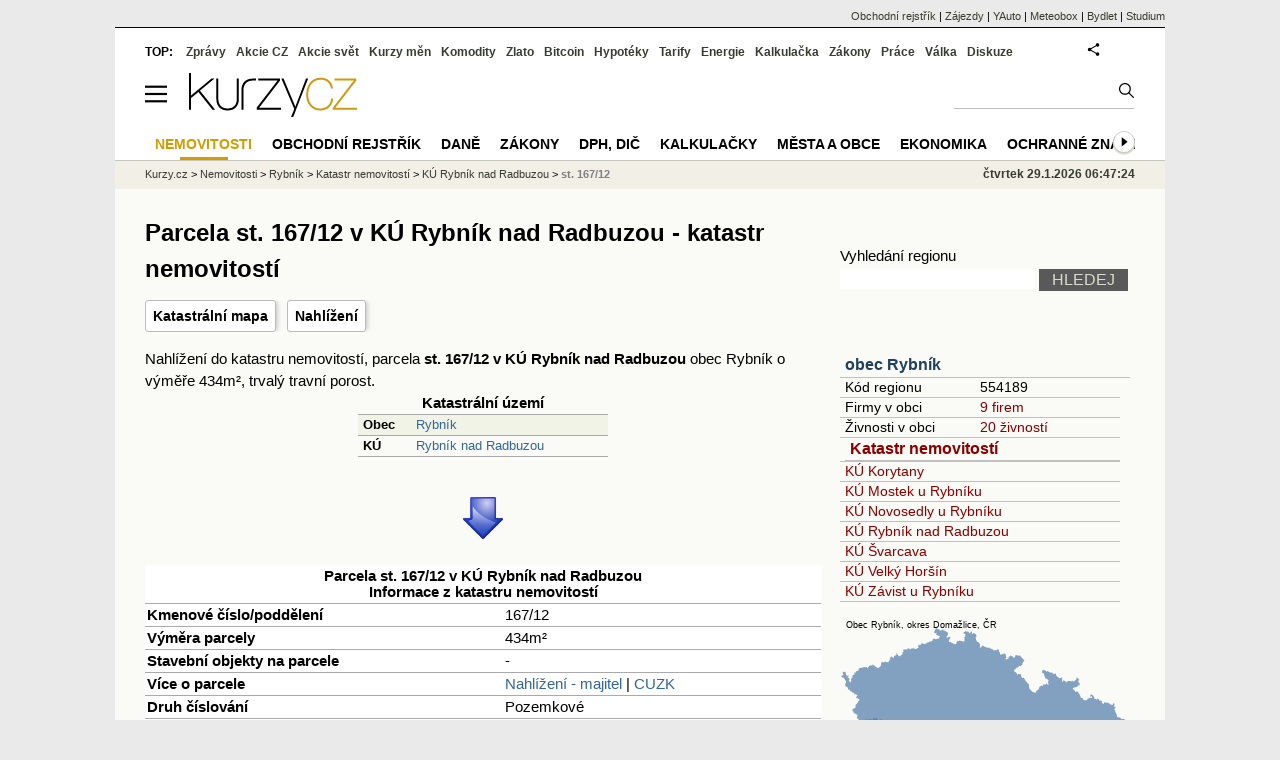

--- FILE ---
content_type: image/svg+xml
request_url: https://i.fin.cz/mapa/ry/slepa/rybnik-okres-domazlice-okres-stat-290x200.svg
body_size: 18296
content:
<?xml version="1.0"?><!--c Kurzy.cz, spol s r.o., https://www.kurzy.cz/--><svg width="290" height="200" viewBox="-945.72 -1460.3 49177.44 31250.42" xmlns="http://www.w3.org/2000/svg" style="border:0px solid black"><style type="text/css">svg{font-family:"Arial";}</style><metadata  xmlns:rdf="http://www.w3.org/1999/02/22-rdf-syntax-ns#" xmlns:cc="http://creativecommons.org/ns#"><rdf:RDF><cc:Work rdf:about="Kurzy.cz, spol s r.o., https://www.kurzy.cz/"><cc:license rdf:resource="http://creativecommons.org/licenses/by-sa/3.0/" /></cc:Work></rdf:RDF></metadata>
 <title>Obec Rybn&#237;k, okres Doma&#382;lice, &#268;R</title><g transform="rotate(-6 23643.0 14603.0)">
 <a href="https://regiony.kurzy.cz/cr/" title="&#268;R, st&#225;t"><path  title="&#268;R, st&#225;t" d="M18724,2477L18819,2520L18912,2603L19033,2615L19191,2761L19325,2748L19392,2853L19355,2925L19393,2967L19560,2906L19588,2968L19653,2973L19697,3040L19788,3043L19872,3009L19883,3056L19912,3047L19953,3005L19975,2882L20052,2727L20138,2648L20177,2558L20168,2526L20216,2508L20287,2559L20391,2576L20452,2564L20484,2493L20535,2501L20681,2629L20713,2537L20729,2541L20964,2643L21031,2710L21106,2746L21308,2689L21413,2709L21417,2496L21391,2447L21419,2352L21503,2289L21449,2287L21453,2212L21402,2114L21602,1936L21623,1822L21610,1678L21692,1642L21653,1579L21610,1413L21505,1458L21479,1492L21352,1341L21502,1127L21582,1155L21672,1097L21710,1096L21734,1034L21762,1023L21845,1051L21857,1106L21839,1118L21874,1161L21992,1177L22022,1063L22041,1061L22090,1087L22096,1127L22140,1137L22142,1181L22201,1173L22320,1216L22348,1264L22266,1313L22281,1416L22308,1449L22419,1441L22468,1483L22565,1482L22559,1456L22506,1446L22612,1241L22813,1192L22813,1490L22762,1562L22878,1647L22954,1620L22940,1564L23000,1525L23059,1538L23103,1504L23228,1485L23269,1504L23232,1531L23266,1604L23235,1627L23244,1649L23290,1705L23330,1694L23468,1729L23479,1819L23443,1913L23520,1961L23557,2032L23524,2109L23377,2209L23336,2377L23376,2618L23366,2709L23553,3064L23586,3085L23682,3108L23685,3138L23748,3136L23774,3182L23846,3214L23880,3320L23923,3373L23937,3537L23961,3567L23909,3637L23934,3668L23928,3717L23865,3769L23901,3844L23903,3919L23862,4003L23892,4046L23932,4047L23957,4078L24025,4075L24145,3975L24249,3804L24286,3773L24383,3755L24460,3786L24461,3820L24609,3921L24650,3992L24739,4032L24864,4019L24938,4183L25017,4166L25092,4163L25215,4226L25322,4207L25480,4251L25577,4313L25607,4396L26001,4561L26043,4700L26156,4776L26283,4763L26393,4819L26543,4752L26677,4782L26750,4740L26777,4677L26954,4669L26971,4733L27048,4821L27010,5022L27137,5218L27166,5349L27187,5526L27162,5599L27325,5654L27332,5609L27586,5536L27632,5583L27673,5526L27751,5527L27851,5490L27930,5496L28033,5562L28086,5607L28077,5688L28128,5736L28116,5778L28148,5907L28140,6003L28107,6042L28135,6071L28147,6162L28234,6221L28055,6286L27965,6376L28109,6491L28130,6470L28161,6482L28181,6549L28216,6572L28361,6414L28450,6475L28569,6152L28699,6085L28737,6026L28779,6028L28835,5925L28894,5946L28912,5980L29004,5969L29088,6088L29154,6067L29294,6171L29337,6241L29341,6365L29396,6387L29451,6357L29612,6344L29640,6311L29665,6146L29747,5973L29790,5934L29944,6002L30093,6007L30116,6096L30230,6105L30261,6128L30391,6058L30532,6131L30573,6288L30669,6309L30717,6430L30758,6434L30756,6505L30802,6588L30841,6644L30917,6672L30959,6754L31024,6800L31126,6995L31148,7117L30968,7213L30852,7199L30842,7249L30879,7346L30870,7440L30697,7487L30784,7632L30665,7726L30571,7760L30456,7917L30391,7946L30369,7928L30362,7959L30333,7963L30270,7912L30263,7870L30188,7818L30118,7824L30095,7897L30109,7958L30022,7977L30009,8046L29962,8108L29925,8085L29889,8093L29807,8030L29790,8085L29822,8122L29778,8125L29756,8076L29713,8069L29637,8135L29676,8206L29584,8246L29519,8197L29523,8275L29446,8257L29415,8285L29479,8338L29500,8398L29473,8458L29421,8463L29414,8363L29385,8348L29295,8375L29243,8446L29209,8550L29223,8588L29264,8585L29302,8620L29317,8758L29287,8793L29362,8850L29485,8784L29505,8835L29580,8889L29565,8954L29529,8989L29548,9021L29636,9030L29658,9109L29644,9172L29712,9233L29714,9331L29735,9339L29811,9311L29876,9200L29917,9185L30000,9221L30069,9207L30173,9266L30224,9241L30250,9266L30309,9262L30345,9407L30318,9512L30280,9549L30283,9593L30366,9686L30406,9841L30508,9960L30552,9954L30596,9910L30741,9924L30817,10062L30837,10155L30941,10271L30960,10334L30946,10370L31029,10489L31035,10553L31070,10564L31081,10638L31131,10693L31194,10695L31191,10748L31200,10780L31241,10797L31225,10842L31250,10891L31329,10964L31390,10955L31405,11014L31455,11065L31469,11144L31508,11175L31474,11233L31506,11252L31523,11320L31477,11366L31457,11446L31481,11523L31463,11568L31505,11630L31452,11727L31470,11809L31582,11885L31575,11912L31625,11950L31584,11987L31612,12023L31576,12055L31682,12089L31732,12166L31787,12185L31796,12273L31871,12327L31919,12440L31975,12437L32059,12473L32226,12558L32296,12623L32417,12659L32554,12576L32605,12452L32739,12266L32812,12283L33024,12175L33019,12110L33122,12009L33188,11806L33283,11694L33316,11686L33355,11728L33384,11665L33459,11635L33459,11585L33560,11537L33647,11620L33650,11652L33711,11673L33793,11649L33825,11504L33855,11472L33924,11453L33936,11406L34070,11383L34147,11429L34294,11461L34343,11451L34418,11379L34391,11315L34406,11278L34507,11220L34534,11258L34538,11347L34604,11437L34623,11547L34753,11529L34862,11422L34755,11284L34759,11197L34702,11111L34767,11072L34826,10992L34858,10882L34831,10765L34799,10686L34762,10671L34759,10602L34696,10596L34562,10517L34533,10428L34441,10459L34376,10417L34310,10249L34342,10216L34346,10114L34296,10069L34213,9868L34249,9805L34233,9652L34202,9619L34212,9577L34187,9548L34128,9562L34073,9476L33953,9395L33901,9322L33874,9329L33883,9291L33951,9236L33955,9175L34052,9033L34063,8964L34149,8962L34191,8918L34260,8906L34348,9015L34511,9105L34625,9206L34690,9305L34874,9212L34971,9324L35008,9297L35050,9300L35082,9372L35139,9383L35233,9481L35439,9558L35463,9518L35643,9545L35633,9670L35721,9675L35846,9840L35944,9854L35986,9818L36108,9803L36145,9764L36277,9817L36235,9939L36237,10063L36314,10143L36383,10288L36498,10388L36533,10452L36645,10506L36718,10591L36815,10641L36980,10624L37094,10561L37243,10561L37234,10623L37179,10619L37147,10723L37225,10745L37257,10790L37191,10897L37175,10969L37195,11014L37117,11051L37155,11100L37146,11150L37178,11273L37272,11280L37285,11146L37317,11086L37480,11094L37560,11137L37597,11204L37699,11175L37758,11342L37728,11388L37738,11439L37805,11474L37917,11430L37938,11395L37942,11285L37991,11319L38228,11252L38432,11273L38551,11336L38702,11351L38835,11279L38915,11275L38952,11324L38950,11371L39002,11417L39077,11426L39332,11328L39389,11253L39604,11115L39629,11086L39641,10796L39873,10916L39912,11097L40073,11154L40037,11222L40000,11242L39927,11385L39860,11432L39837,11610L40100,11862L40025,12022L40044,12078L40023,12188L39895,12226L39780,12165L39730,12170L39727,12206L39671,12237L39669,12318L39620,12339L39618,12392L39465,12414L39437,12397L39334,12444L39173,12448L39080,12469L39040,12513L39000,12487L38891,12480L38796,12593L38878,12724L38904,12826L39104,12949L39155,13176L39334,13280L39396,13126L39492,13139L39634,13274L39714,13381L39695,13483L39765,13568L39824,13596L39840,13700L39884,13726L39863,13748L39884,13765L39849,13782L39872,13814L39857,13822L39889,13825L39910,13860L39888,13885L39941,13914L39959,14020L39928,14093L39966,14098L39976,14150L39929,14197L39966,14262L40022,14269L40044,14304L40071,14285L40108,14352L40317,14396L40374,14487L40290,14587L40340,14638L40369,14613L40400,14677L40454,14683L40456,14729L40479,14730L40492,14763L40527,14758L40569,14853L40727,14782L40863,14835L40963,14819L41213,14547L41268,14553L41329,14515L41421,14566L41472,14476L41587,14432L41600,14519L41799,14533L41865,14605L41872,14548L41841,14508L41882,14486L41890,14448L41864,14416L41913,14360L41889,14256L41751,14219L41694,14296L41659,14306L41630,14292L41603,14203L41627,14142L41626,14043L41851,13927L41926,13969L41949,14018L42035,14016L42043,14089L42071,14087L42054,14142L42217,14201L42178,14333L42294,14448L42217,14526L42224,14559L42285,14689L42365,14772L42493,14746L42502,14787L42577,14819L42617,14925L42730,14890L42754,14852L42734,14755L42776,14758L42772,14739L42892,14766L42910,14815L43009,14786L43050,14921L43039,15078L43088,15131L43196,15102L43476,15198L43502,15357L43473,15472L43497,15484L43488,15506L43537,15604L43604,15610L43600,15664L43754,15766L43822,15684L43830,15608L43895,15669L43933,15625L43970,15631L43906,15598L43917,15570L43972,15584L43987,15568L43954,15511L43911,15528L43871,15507L43866,15402L43895,15442L44026,15475L44096,15557L44168,15581L44315,15608L44489,15575L44555,15585L44561,15697L44595,15698L44646,15762L44773,15780L44794,15851L44904,15920L44915,15970L44957,16008L44989,15977L45005,16015L45019,15995L45057,16032L45122,16025L45185,16069L45207,16053L45261,16074L45361,15976L45312,15939L45344,15826L45321,15788L45361,15789L45459,15886L45563,15858L45573,15947L45550,16007L45594,16035L45515,16183L45531,16226L45468,16302L45505,16358L45490,16385L45558,16436L45560,16465L45695,16481L45738,16537L45721,16586L45633,16591L45610,16624L45572,16627L45608,16703L45453,16818L45445,16875L45531,17007L45540,17154L45592,17193L45588,17238L45631,17335L45608,17389L45690,17548L45710,17654L45697,17722L45803,17821L45766,18010L45782,18053L45752,18092L45782,18101L45799,18138L45862,18214L45937,18234L45936,18272L45982,18240L46040,18257L46044,18327L46230,18307L46343,18339L46327,18363L46352,18394L46332,18440L46373,18435L46378,18576L46470,18576L46527,18618L46544,18667L46617,18669L46718,18591L46734,18619L46837,18592L46927,18666L47003,18678L47019,18702L47036,18768L47007,18825L47019,18917L46992,18985L47068,19293L47053,19355L47089,19403L47072,19518L47108,19622L47179,19624L47116,19744L47137,19980L47150,20006L47196,20009L47217,20084L47286,20131L47262,20271L47162,20306L47161,20371L47103,20418L47141,20477L47196,20497L47117,20516L46886,20494L46820,20555L46741,20556L46668,20591L46475,20761L46335,20728L46239,20612L46201,20612L46180,20583L46074,20604L46005,20586L45977,20525L45938,20504L45837,20554L45769,20540L45676,20559L45652,20608L45596,20575L45493,20608L45387,20576L45390,20468L45359,20427L45237,20462L45182,20434L45122,20446L44979,20505L44942,20589L44888,20614L44882,20675L44965,20868L44933,20897L44877,20899L44846,20967L44787,20980L44767,21060L44634,21119L44596,21195L44514,21218L44539,21276L44447,21316L44401,21392L44388,21482L44243,21532L44187,21589L44188,21633L44066,21631L43918,21548L43856,21570L43888,21648L43888,21798L43915,21900L43857,21975L43779,22009L43817,22085L43745,22101L43615,22288L43513,22348L43225,22392L43148,22443L43032,22467L43043,22514L43007,22525L42871,22525L42634,22604L42445,22580L42424,22604L42381,22593L42343,22612L42315,22590L42262,22629L42223,22621L42162,22649L42147,22839L41981,22927L41966,22988L41857,23053L41849,23195L41819,23264L41905,23268L41869,23376L41882,23415L41832,23424L41831,23535L41681,23703L41654,23928L41696,24015L41629,24073L41558,24095L41546,24197L41460,24284L41461,24327L41517,24387L41549,24482L41488,24471L41458,24524L41474,24787L41315,25027L41295,25003L41278,25022L41265,25074L41293,25121L41206,25182L41187,25252L41117,25295L41096,25338L40965,25395L40988,25431L40962,25394L40841,25442L40787,25432L40729,25490L40654,25467L40618,25478L40506,25388L40389,25443L40230,25402L40094,25406L40012,25439L39972,25495L39927,25533L39917,25694L39820,25839L39782,25977L39801,26043L39762,26142L39678,26256L39635,26435L39510,26481L39368,26412L38874,26392L38875,26488L38659,26628L38587,26747L38538,26774L38502,26854L38375,26915L38237,27062L38148,27028L37977,27102L37905,27078L37819,27087L37718,27070L37618,27152L37617,27205L37476,27204L37415,27336L37365,27369L37228,27371L37121,27274L37070,27316L37117,27373L37097,27404L37041,27437L36986,27406L36909,27471L36848,27458L36824,27399L36859,27274L36781,27375L36568,27112L36396,27035L36323,27092L36316,27129L36263,27091L36183,27243L36124,27203L36047,27276L35999,27290L35948,27365L35820,27287L35689,27337L35646,27238L35485,27114L35446,27059L35434,26957L35317,26965L35267,26894L35152,26829L35131,26759L35086,26739L34999,26745L34904,26654L34806,26638L34758,26597L34705,26601L34596,26507L34521,26538L34367,26708L34277,26751L34209,26841L33878,26959L33829,27037L33812,27224L33713,27306L33655,27458L33517,27500L33438,27585L33308,27651L33269,27773L33187,27833L33155,27916L33058,28019L33031,28135L32913,28228L32890,28417L32763,28498L32720,28586L32648,28651L32635,28902L32581,28968L32570,29040L32515,29137L32443,29153L32386,29206L32235,29124L32243,29077L32282,29053L32325,28952L32274,28870L32273,28820L32309,28731L32323,28606L32236,28529L32316,28338L32284,28196L32220,28122L32250,28094L32223,28055L32188,28074L32106,28062L32062,27982L31978,28091L31772,28080L31725,28019L31668,28074L31630,28078L31509,28044L31510,28079L31465,28110L31456,28054L31397,28014L31318,28023L31312,28002L31292,28024L31212,27940L31163,27954L31175,27935L31138,27911L31107,27779L31027,27803L31025,27773L30975,27753L30981,27728L30949,27696L30816,27686L30796,27713L30775,27694L30629,27777L30578,27628L30642,27529L30639,27345L30623,27287L30550,27234L30566,27208L30550,27170L30399,27102L30340,27101L30297,27155L30044,27100L30049,27054L29973,26987L29849,26957L29696,26708L29643,26740L29564,26846L29515,26868L29502,26817L29225,26794L29133,26696L29092,26711L29108,26752L28999,26809L28989,26894L28885,27023L28906,27069L28864,27161L28741,27220L28693,27273L28656,27388L28583,27405L28538,27453L28494,27418L28489,27456L28445,27477L28448,27505L28402,27526L28401,27498L28268,27515L28272,27484L28214,27447L28259,27398L28212,27352L28180,27361L28166,27308L28102,27449L28054,27456L27918,27414L27862,27342L27819,27358L27687,27300L27616,27294L27572,27337L27471,27297L27039,27207L26790,27117L26753,27175L26678,27142L26673,27171L26521,27092L26413,27112L26147,26978L26067,26897L25663,26645L25497,26428L25434,26404L25370,26321L25399,26227L25464,26169L25457,26130L25371,26127L25387,26084L25341,26066L25323,26155L25278,26154L25210,26087L25270,25990L25203,25965L25196,25925L24997,25948L24985,25902L25005,25852L25031,25912L25090,25912L25047,25800L25017,25789L24986,25852L24944,25859L24916,25790L24933,25706L24910,25659L24871,25646L24890,25707L24810,25727L24766,25662L24662,25629L24656,25601L24740,25554L24676,25434L24642,25434L24566,25489L24221,25405L24143,25517L24003,25634L23721,25535L23729,25517L23689,25501L23548,25541L23328,25225L23213,25146L23192,25145L23194,25173L23148,25163L23121,25092L23048,25009L22782,24997L22658,24887L22539,24834L22328,24729L22290,24671L22283,24486L22113,24370L22061,24282L21960,24342L21928,24288L21743,24245L21662,24181L21604,24095L21530,24061L21512,23981L21365,23858L21116,23794L21028,23881L20964,23821L20914,23846L20816,23762L20842,23712L20820,23671L20742,23637L20708,23732L20739,23808L20652,23943L20615,23935L20621,24030L20568,24030L20560,24074L20458,23995L20398,24010L20299,23968L20187,23983L20027,24122L19937,24061L19881,24107L19850,24092L19807,24112L19803,24074L19778,24059L19845,23942L19905,23894L19885,23806L19844,23776L19870,23716L19795,23671L19814,23633L19848,23634L19850,23539L19715,23473L19690,23436L19659,23468L19509,23430L19461,23483L19389,23439L19196,23385L19199,23332L19223,23314L19221,23224L19142,23199L19038,23231L18904,23112L18764,23195L18718,23149L18670,23204L18737,23279L18680,23389L18699,23406L18594,23453L18556,23543L18541,23515L18512,23617L18492,23784L18536,24013L18478,24058L18470,24093L18508,24138L18533,24238L18537,24375L18518,24444L18484,24458L18489,24511L18450,24506L18429,24685L18350,24676L18322,24914L18354,24918L18392,25003L18388,25043L18297,25032L18262,25089L18254,25233L18155,25332L18159,25438L18116,25468L18128,25490L18093,25528L18106,25563L18085,25593L18258,25724L18251,25811L18057,25945L18037,25902L17948,25895L17895,25829L17797,25779L17709,25800L17677,25761L17627,25728L17581,25749L17559,25725L17576,25676L17546,25631L17453,25609L17364,25656L17322,25633L17310,25597L17288,25605L17269,25552L17168,25577L17140,25537L17015,25576L17017,25631L16987,25652L17014,25707L17010,25770L16910,25915L16946,26071L16839,26102L16758,26220L16665,26283L16537,26292L16516,26358L16464,26351L16372,26387L16285,26508L16273,26600L16243,26630L16124,26902L16168,26918L16159,27017L16178,27040L16089,27263L16118,27436L16010,27520L15997,27592L15945,27634L15891,27596L15806,27616L15666,27605L15628,27349L15578,27278L15458,27339L15428,27320L15391,27119L15347,27044L15293,27037L15182,27143L15114,27138L15067,27197L14978,27215L14956,27269L14898,27233L14860,27130L14713,27108L14642,27041L14548,27056L14496,26992L14496,26874L14441,26852L14386,26786L14399,26752L14364,26732L14350,26680L14338,26704L14265,26726L14224,26705L14152,26709L14215,26923L14184,26924L14143,26973L14140,27049L14076,27184L14023,27201L13980,27295L13930,27297L13845,27236L13725,27228L13699,27199L13655,27211L13652,27316L13688,27373L13637,27442L13572,27462L13511,27450L13491,27445L13481,27376L13419,27381L13372,27439L13367,27510L13330,27512L13279,27584L13206,27607L13164,27576L13159,27461L13092,27462L12955,27390L12842,27305L12800,27219L12685,27201L12624,27231L12568,27228L12489,27132L12346,27079L12254,27015L12163,26989L12128,27015L12023,27022L12023,26983L11988,26982L11967,26939L11872,26950L11792,26893L11674,26973L11531,26918L11554,26836L11373,26810L11326,26860L11360,26729L11248,26745L11236,26683L11173,26636L11171,26584L11209,26571L11240,26482L11201,26459L11096,26475L11111,26448L11061,26419L11037,26346L10985,26308L11084,26256L11105,26179L11228,26173L11319,26207L11365,26145L11399,25989L11283,25925L11216,25921L11215,25891L11156,25841L11189,25823L11171,25779L11108,25739L11129,25693L11109,25673L11087,25702L11068,25694L11098,25664L11070,25616L11082,25590L11040,25541L10904,25496L10860,25502L10808,25457L10704,25427L10698,25356L10596,25313L10453,25060L10332,24895L10155,24728L10061,24695L10010,24705L9983,24670L9909,24680L9814,24647L9760,24621L9700,24536L9739,24512L9812,24369L9698,24153L9722,24129L9702,24078L9660,24035L9703,23983L9602,23944L9536,23950L9503,23904L9517,23871L9435,23613L9455,23534L9378,23378L9394,23308L9342,23288L9316,23329L9231,23373L9128,23318L9030,23342L8902,23302L8890,23214L8906,23187L8852,23134L8808,23137L8723,22836L8734,22765L8642,22604L8714,22513L8653,22491L8590,22534L8562,22528L8542,22541L8553,22593L8433,22414L8430,22376L8465,22328L8413,22229L8357,22209L8325,22248L8264,22190L8215,22222L8171,22210L8117,22197L8057,22122L7919,22160L7856,22146L7820,22444L7743,22442L7676,22382L7656,22316L7541,22248L7499,22165L7387,22112L7328,22038L7276,22021L7271,21965L7131,21833L7139,21753L7206,21665L7161,21518L7214,21434L7192,21282L7142,21217L7193,21184L7191,21119L7166,21083L7122,21094L7109,21041L7058,21023L7032,20916L6986,20890L6935,20775L6882,20729L6877,20651L6530,20263L6441,20229L6139,20259L5933,20132L5789,19971L5715,19853L5797,19638L5770,19528L5706,19505L5510,19226L5427,19187L5381,19135L5438,18974L5255,18823L5286,18762L5270,18661L5246,18615L5188,18619L5156,18575L5105,18562L5092,18406L4939,18382L4904,18209L4940,18142L4973,17932L4820,17891L4808,17819L4723,17723L4716,17673L4619,17544L4562,17499L4522,17497L4472,17419L4423,17397L4392,17414L4314,17372L4253,17379L4135,17290L3983,17257L3978,17334L4016,17457L3929,17451L3814,17361L3770,17362L3738,17285L3711,17274L3702,17304L3659,17315L3415,17266L3252,17166L3264,17088L3297,17049L3268,16991L3208,16965L3151,16845L3186,16769L3183,16630L3033,16436L2910,16368L2885,16245L2677,16196L2522,16073L2551,16015L2546,15921L2567,15905L2549,15790L2531,15697L2485,15671L2463,15600L2439,15594L2486,15523L2530,15510L2544,15405L2524,15331L2573,15229L2597,15092L2556,14983L2515,14987L2493,15029L2436,15025L2428,14993L2395,14997L2227,14857L2279,14829L2163,14614L2156,14497L2228,14318L2157,14189L2166,14051L2137,13988L2174,13934L2070,13898L1995,13924L1938,13912L1937,13865L1997,13832L1922,13793L1927,13734L1981,13673L1913,13627L1910,13600L1990,13512L1975,13439L2038,13388L2005,13261L2017,13153L1799,13124L1758,13096L1761,13028L1585,12909L1553,12914L1483,12872L1419,12677L1412,12558L1326,12526L1328,12485L1288,12428L1302,12341L1275,12274L1321,12180L1824,11988L1846,12004L1868,11941L1811,11896L1860,11823L1828,11731L1903,11686L1942,11583L1935,11482L2022,11403L2119,11469L2153,11256L2258,11245L2321,11147L2366,11012L2480,10928L2512,10928L2584,10854L2614,10786L2622,10630L2590,10577L2453,10508L2381,10497L2255,10413L2271,10375L2156,10370L2137,10334L2120,10220L2193,10138L2284,10132L2329,10012L2372,9994L2321,9878L2225,9872L2183,9768L2197,9753L2138,9699L1912,9780L1919,9734L1883,9700L1956,9684L1946,9581L1891,9597L1829,9538L1742,9519L1748,9489L1715,9471L1761,9431L1748,9407L1646,9419L1600,9395L1602,9337L1520,9342L1517,9282L1463,9241L1416,9160L1412,9107L1363,9069L1273,9135L1254,9124L1254,9058L1206,8968L1235,8942L1230,8889L1208,8895L1191,8859L1111,8810L965,8824L920,8747L842,8767L852,8702L977,8586L911,8547L839,8440L842,8393L799,8377L812,8321L699,8338L676,8303L695,8247L645,8221L565,8233L505,8120L534,8074L504,7983L533,7760L598,7742L586,7711L606,7689L583,7674L677,7606L726,7510L667,7485L683,7433L660,7268L586,7178L651,7150L611,7147L604,7122L549,7131L581,7092L566,7065L528,7064L523,6972L458,6970L450,6952L409,6971L403,6933L452,6902L430,6878L448,6840L414,6836L423,6794L344,6744L394,6692L326,6704L315,6738L218,6700L102,6617L101,6520L38,6512L0,6438L88,6417L67,6337L129,6332L181,6296L233,6313L377,6246L395,6217L377,6147L298,6053L287,5963L351,5878L284,5801L216,5773L193,5730L227,5694L296,5716L282,5762L358,5789L403,5754L522,5741L790,5783L768,5832L786,5902L866,5971L880,5948L810,6112L850,6179L816,6345L894,6388L1017,6396L1127,6450L1138,6428L1182,6427L1246,6574L1229,6669L1187,6639L1153,6646L1108,6570L1124,6603L1089,6637L1059,6634L1035,6682L1114,6746L1127,6804L1200,6843L1179,6844L1203,6872L1261,6866L1330,6967L1265,6984L1372,7022L1277,7096L1268,7151L1318,7132L1286,7178L1297,7212L1192,7268L1203,7325L1230,7364L1251,7353L1252,7401L1280,7411L1285,7466L1259,7501L1297,7533L1356,7534L1456,7591L1550,7612L1592,7594L1528,7558L1533,7514L1509,7485L1540,7484L1632,7389L1554,7209L1587,7180L1598,7088L1652,7111L1662,7067L1628,7017L1680,6927L1638,6913L1677,6873L1674,6831L1747,6864L1790,6920L1833,6911L1809,6889L1870,6867L1828,6733L1861,6634L1936,6568L1930,6523L1981,6454L2011,6448L2033,6407L2118,6380L2202,6387L2257,6336L2285,6275L2265,6190L2301,6075L2290,6043L2339,6021L2424,6030L2453,6055L2485,6040L2521,6066L2574,6018L2567,5962L2636,5868L2843,5760L2913,5855L2981,5837L3015,5770L2990,5698L2997,5603L3196,5402L3225,5342L3345,5364L3383,5339L3437,5363L3469,5341L3552,5372L3677,5347L3720,5311L3857,5349L3993,5259L4066,5265L4136,5320L4249,5353L4391,5311L4438,5400L4511,5462L4522,5505L4593,5566L4619,5443L4796,5322L4848,5210L5301,5090L5378,5311L5393,5250L5373,5170L5455,5112L5490,4998L5967,5418L6013,5504L6080,5502L6227,5661L6226,5723L6299,5752L6299,5725L6253,5717L6270,5669L6425,5661L6586,5621L6681,5487L6875,5371L6916,5295L6900,5145L6964,4929L7055,4791L7066,4690L7119,4700L7145,4682L7223,4810L7426,4853L7559,4836L7692,4740L7788,4703L7819,4789L7796,4841L7836,4857L7917,4837L8037,4884L8079,4925L8202,4940L8223,4798L8319,4751L8349,4657L8455,4543L8460,4498L8521,4461L8498,4308L8600,4247L8595,4146L8627,4141L8650,4093L8709,4075L8753,3995L8783,3992L8814,4034L8938,4043L8968,4097L8994,4255L9065,4222L9228,4222L9255,4042L9237,3989L9288,3965L9286,3922L9353,3952L9383,3890L9484,3891L9537,3873L9553,3840L9579,3859L9604,3852L9630,3790L9691,3760L9672,3709L9688,3667L9676,3513L9712,3515L9754,3585L9777,3566L9820,3575L9815,3629L9894,3720L9931,3930L10005,3941L9995,3981L10019,4008L10106,4016L10255,4145L10273,4100L10362,4041L10407,3970L10497,3925L10535,3847L10733,3797L10762,3685L10703,3689L10677,3623L10823,3484L10892,3494L10889,3438L10937,3394L10927,3245L10852,3139L10847,3079L10943,3077L10995,3025L11067,2999L11165,3037L11291,3049L11392,3097L11463,3067L11529,3072L11577,3058L11574,2978L11654,2970L11705,2925L11864,2919L11972,3014L12009,3082L12135,3132L12179,3107L12160,3038L12197,3048L12312,2967L12389,3050L12465,3035L12527,2974L12613,3020L12664,2989L12708,3026L12747,3015L12748,3043L12794,3030L12865,3052L12914,3123L12995,3175L13046,3151L13107,3179L13205,3161L13262,3003L13305,3011L13364,3072L13411,3067L13505,3034L13563,2932L13488,2815L13483,2729L13597,2580L13575,2537L13591,2497L13637,2479L13729,2550L13876,2562L14011,2462L14010,2384L14244,2319L14283,2283L14361,2356L14357,2403L14455,2410L14530,2495L14569,2491L14616,2435L14675,2447L14741,2439L14777,2467L14884,2453L14897,2384L14982,2315L15048,2322L15112,2286L15136,2299L15180,2273L15297,2270L15518,2148L15797,2147L15925,2064L15968,2083L16080,1908L16092,1775L16154,1802L16208,1794L16330,1727L16360,1732L16434,1776L16468,1850L16572,1888L16682,1848L16895,1835L16907,1746L16940,1779L16971,1768L17073,1820L17085,1801L17178,1799L17186,1607L17215,1611L17210,1584L17249,1598L17233,1567L17312,1542L17316,1437L17295,1399L17236,1329L17136,1358L17108,1340L17112,1308L17050,1309L17031,1275L16973,1256L16958,1216L16757,1150L16722,1111L16776,1082L16775,1055L16682,990L16784,916L16872,928L16866,861L16896,828L16858,788L16780,784L16676,834L16582,845L16534,780L16411,702L16417,652L16500,574L16461,525L16457,469L16489,481L16601,430L16616,416L16591,375L16665,289L16665,236L16592,162L16597,141L16702,159L16735,84L16816,0L16921,11L17034,211L17091,218L17106,193L17217,165L17291,250L17351,260L17348,389L17501,502L17580,510L17671,474L17841,356L17923,374L17981,448L17969,491L18093,531L18123,397L18110,308L18179,283L18232,334L18132,552L18357,644L18401,719L18363,733L18356,788L18543,778L18572,745L18590,811L18656,867L18666,944L18778,1031L18778,1118L18736,1228L18700,1250L18722,1298L18630,1410L18591,1509L18516,1553L18417,1680L18434,1755L18549,1827L18697,1765L18774,1759L18812,1728L18889,1739L19009,1688L19052,1693L19058,1757L19031,1983L18907,2052L18858,2208L18776,2365L18735,2402L18724,2477Z" fill-opacity="0.7" fill="#5179A9"/></a>
 <a href="https://regiony.kurzy.cz/okres/domazlice/" title="Doma&#382;lice, okres"><path  title="Doma&#382;lice, okres" d="M2166,14051L2184,14061L2192,14078L2203,14079L2218,14112L2244,14135L2262,14138L2307,14125L2314,14140L2346,14157L2377,14152L2380,14164L2392,14170L2416,14169L2435,14188L2462,14254L2487,14288L2498,14293L2556,14264L2552,14243L2565,14233L2612,14167L2623,14170L2642,14210L2625,14249L2624,14278L2659,14289L2672,14315L2672,14369L2663,14402L2669,14405L2718,14383L2773,14386L2793,14398L2795,14383L2847,14372L2858,14384L2871,14377L2882,14357L2887,14321L2882,14303L2941,14328L2948,14340L2970,14335L2973,14323L2959,14273L2988,14267L2992,14251L3014,14242L3031,14221L3031,14212L3041,14206L3072,14211L3083,14234L3107,14229L3104,14240L3109,14249L3115,14246L3113,14238L3123,14233L3111,14216L3106,14191L3135,14218L3128,14220L3130,14231L3143,14257L3153,14243L3149,14233L3154,14232L3154,14222L3173,14197L3189,14188L3241,14184L3245,14189L3254,14184L3266,14204L3294,14210L3293,14228L3319,14235L3320,14224L3342,14219L3356,14221L3371,14231L3438,14231L3442,14156L3433,14153L3412,14100L3403,14088L3395,14088L3388,14072L3428,14053L3519,14039L3529,14113L3526,14224L3565,14250L3609,14251L3680,14248L3759,14205L3766,14200L3749,14184L3743,14145L3771,14143L3799,14147L3812,14191L3830,14185L3842,14194L3860,14228L3905,14239L3930,14237L3935,14244L3947,14241L3970,14252L3977,14252L3985,14237L3983,14224L4012,14209L4020,14187L4083,14191L4092,14193L4094,14205L4103,14204L4106,14195L4116,14195L4130,14135L4151,14140L4160,14136L4162,14145L4156,14169L4161,14203L4222,14211L4231,14217L4224,14242L4235,14245L4245,14265L4245,14290L4266,14290L4289,14243L4306,14266L4315,14269L4322,14266L4329,14244L4353,14241L4372,14226L4374,14205L4396,14217L4422,14217L4431,14238L4414,14250L4412,14268L4385,14302L4417,14335L4426,14394L4443,14416L4486,14430L4497,14412L4492,14372L4519,14364L4526,14342L4523,14305L4500,14211L4507,14194L4563,14185L4564,14169L4602,14169L4608,14151L4605,14130L4590,14088L4600,14066L4635,14057L4666,14061L4691,14075L4725,14080L4822,14075L4884,14097L4903,14097L4936,14123L4972,14133L4993,14144L4991,14151L5002,14152L5007,14177L5039,14172L5059,14178L5062,14171L5073,14175L5085,14161L5117,14159L5123,14155L5127,14133L5143,14115L5180,14112L5244,14114L5260,14155L5255,14176L5289,14167L5293,14183L5298,14185L5314,14170L5327,14173L5317,14175L5329,14188L5349,14184L5371,14193L5357,14212L5358,14230L5371,14238L5374,14251L5386,14261L5383,14290L5394,14315L5384,14319L5333,14305L5323,14315L5321,14358L5342,14389L5391,14385L5397,14414L5383,14417L5390,14430L5417,14426L5398,14465L5413,14491L5403,14511L5391,14511L5395,14532L5370,14526L5351,14531L5336,14545L5338,14553L5310,14578L5332,14650L5357,14671L5366,14669L5379,14692L5390,14687L5417,14652L5406,14635L5438,14595L5470,14574L5481,14529L5497,14499L5552,14477L5574,14449L5618,14426L5626,14415L5688,14441L5693,14434L5759,14414L5788,14422L5811,14427L5852,14415L5877,14431L5910,14453L5944,14444L5974,14460L6062,14451L6051,14466L6051,14484L6013,14545L6026,14544L6075,14501L6086,14502L6066,14531L6069,14536L6040,14555L6065,14585L6101,14614L6089,14621L6093,14640L6109,14647L6135,14644L6173,14651L6171,14659L6211,14655L6238,14695L6265,14708L6266,14721L6292,14729L6292,14736L6257,14780L6260,14799L6252,14813L6264,14816L6239,14833L6262,14849L6271,14868L6273,14892L6296,14909L6287,14931L6257,14926L6258,14934L6264,14942L6282,14943L6282,14978L6291,14986L6306,14985L6305,15009L6311,15019L6316,14987L6332,14984L6343,14975L6347,14992L6342,15004L6362,14991L6371,15002L6371,15063L6381,15076L6383,15102L6409,15102L6409,15121L6430,15128L6433,15150L6374,15159L6367,15182L6350,15207L6346,15267L6332,15262L6310,15270L6287,15268L6286,15283L6243,15273L6230,15248L6199,15253L6147,15277L6099,15272L6098,15277L6095,15321L6108,15362L6138,15357L6143,15358L6142,15371L6154,15377L6193,15382L6209,15377L6219,15392L6210,15402L6179,15421L6166,15415L6125,15415L6114,15451L6137,15453L6138,15479L6145,15478L6147,15498L6166,15526L6137,15531L6124,15549L6150,15563L6146,15587L6157,15589L6151,15604L6155,15612L6197,15620L6217,15614L6216,15648L6242,15673L6288,15668L6298,15655L6311,15657L6309,15672L6322,15671L6314,15682L6313,15714L6321,15733L6341,15754L6367,15767L6403,15799L6426,15806L6440,15836L6422,15841L6403,15884L6397,15887L6403,15901L6371,15901L6371,15907L6346,15915L6346,15965L6332,15997L6281,16012L6285,16031L6266,16035L6264,16050L6247,16045L6249,16056L6232,16087L6203,16109L6190,16111L6198,16125L6156,16150L6158,16178L6189,16179L6205,16194L6206,16189L6225,16191L6219,16210L6210,16208L6199,16222L6204,16234L6182,16240L6192,16257L6185,16267L6162,16287L6127,16296L6146,16323L6152,16379L6123,16389L6115,16381L6100,16387L6071,16380L6016,16383L6003,16363L5992,16362L5980,16382L5989,16404L6007,16415L5988,16428L5980,16427L5966,16388L5948,16379L5938,16388L5930,16427L5921,16435L5931,16451L5948,16514L5969,16524L5862,16544L5832,16535L5826,16561L5812,16549L5794,16550L5794,16556L5798,16558L5773,16611L5724,16619L5716,16646L5689,16643L5665,16628L5655,16634L5649,16649L5652,16686L5681,16697L5701,16716L5710,16717L5676,16738L5671,16743L5675,16742L5676,16756L5715,16749L5755,16755L5791,16746L5796,16764L5815,16772L5812,16779L5828,16803L5823,16814L5802,16812L5793,16819L5800,16821L5798,16829L5826,16865L5825,16889L5851,16942L5915,16988L5904,17002L5909,17036L5903,17077L5910,17107L5905,17126L5891,17148L5832,17134L5781,17133L5765,17113L5739,17131L5710,17132L5711,17136L5725,17172L5760,17225L5793,17228L5844,17222L5887,17260L5883,17268L5899,17287L5905,17282L5916,17291L5923,17304L5912,17309L5917,17315L5907,17336L5911,17361L5928,17387L5923,17392L5930,17389L5944,17409L5937,17416L5957,17458L5947,17487L5946,17515L5942,17515L5941,17534L5918,17578L5906,17591L5889,17595L5895,17624L5884,17634L5889,17642L5877,17652L5891,17651L5896,17672L5888,17723L5902,17798L5890,17803L5876,17831L5915,17846L5917,17861L5909,17857L5904,17863L5887,17862L5890,17871L5864,17875L5866,17880L5849,17887L5850,17894L5825,17918L5807,17917L5800,17936L5777,17954L5717,17936L5715,17928L5686,17909L5667,17899L5669,17906L5624,17850L5604,17868L5587,17869L5590,17872L5577,17878L5591,17904L5580,17910L5580,17922L5551,17914L5523,17929L5523,17938L5485,17937L5470,17943L5461,17912L5435,17878L5421,17884L5427,17888L5374,17933L5365,17929L5344,17936L5346,17944L5339,17949L5258,17851L5265,17846L5260,17841L5254,17846L5235,17823L5235,17813L5208,17813L5203,17801L5155,17784L5152,17792L5112,17794L5080,17807L5038,17809L5038,17816L5009,17831L5010,17859L5021,17870L5031,17896L5057,17918L5042,17948L5057,17979L5010,18015L4988,18070L4987,18096L4940,18142L4954,18118L4962,18072L4973,17932L4851,17903L4820,17891L4821,17877L4809,17873L4808,17819L4797,17811L4790,17793L4783,17794L4779,17784L4775,17787L4767,17779L4764,17767L4742,17747L4737,17732L4723,17723L4727,17711L4716,17695L4718,17687L4712,17687L4716,17673L4653,17610L4619,17544L4572,17513L4562,17499L4522,17497L4472,17419L4456,17417L4423,17397L4410,17411L4392,17414L4370,17406L4332,17376L4306,17372L4253,17379L4215,17355L4168,17307L4135,17290L4097,17292L4057,17273L4047,17262L3983,17257L3976,17294L3983,17317L3978,17334L4003,17374L4005,17408L4011,17413L4006,17435L4017,17454L4000,17464L3980,17454L3929,17451L3814,17361L3796,17354L3770,17362L3750,17327L3740,17286L3711,17274L3702,17304L3682,17304L3659,17315L3483,17282L3441,17266L3415,17266L3298,17204L3252,17166L3264,17088L3297,17049L3292,17035L3268,16991L3208,16965L3151,16845L3186,16769L3183,16630L3033,16436L2910,16368L2910,16346L2916,16339L2911,16305L2885,16245L2677,16196L2522,16073L2530,16072L2549,16027L2552,15965L2546,15921L2567,15905L2531,15697L2485,15671L2472,15644L2473,15620L2463,15600L2439,15594L2460,15553L2482,15537L2486,15523L2518,15524L2530,15510L2526,15494L2536,15483L2532,15460L2538,15455L2536,15435L2544,15405L2524,15352L2524,15331L2536,15318L2541,15285L2558,15265L2573,15229L2574,15145L2595,15109L2597,15092L2574,15007L2556,14983L2528,14979L2515,14987L2493,15029L2471,15021L2436,15025L2428,14993L2395,14997L2381,14971L2314,14939L2227,14857L2253,14849L2279,14829L2236,14776L2237,14768L2212,14730L2200,14659L2163,14614L2171,14556L2156,14497L2187,14439L2201,14372L2221,14347L2228,14318L2218,14289L2157,14189L2156,14153L2167,14103L2166,14051Z" fill-opacity="0.7" fill="#5179A9"/></a>
 <a href="https://www.kurzy.cz/obec/rybnik-okres-domazlice/" title="Rybn&#237;k, obec v okrese Doma&#382;lice"><path  title="Rybn&#237;k, obec v okrese Doma&#382;lice" d="M2597,15092L2613,15093L2631,15091L2640,15088L2645,15081L2653,15057L2650,15048L2653,15023L2661,15016L2664,15010L2672,15007L2676,14994L2683,14989L2686,14984L2691,14982L2697,14978L2701,14972L2698,14961L2699,14953L2706,14941L2713,14936L2716,14926L2715,14915L2720,14905L2720,14900L2712,14887L2703,14880L2688,14883L2680,14882L2666,14876L2658,14866L2654,14856L2655,14848L2670,14842L2678,14834L2691,14828L2708,14824L2721,14817L2728,14807L2735,14803L2748,14800L2756,14795L2760,14794L2761,14796L2775,14792L2780,14783L2785,14782L2788,14784L2791,14780L2798,14780L2799,14776L2804,14777L2808,14776L2817,14770L2831,14755L2830,14731L2821,14709L2815,14696L2814,14691L2849,14688L2870,14681L2874,14682L2872,14740L2870,14741L2858,14764L2865,14766L2872,14767L2875,14755L2879,14746L2888,14736L2903,14726L2917,14707L2924,14711L2932,14707L2956,14729L2963,14731L2977,14726L2979,14729L2981,14729L2979,14727L2990,14724L2988,14729L2999,14734L2997,14743L2999,14750L2996,14760L2990,14768L2995,14772L2996,14777L3001,14781L3007,14794L3016,14805L3028,14794L3031,14794L3033,14791L3049,14799L3062,14813L3070,14817L3069,14826L3070,14838L3060,14842L3050,14849L3031,14857L3024,14862L3021,14867L3014,14871L2990,14864L2979,14859L2966,14850L2950,14854L2941,14853L2936,14851L2926,14853L2921,14857L2914,14870L2905,14879L2907,14897L2905,14924L2907,14933L2905,14938L2893,14949L2886,14958L2876,14965L2896,14977L2904,14980L2925,14979L2925,14982L2943,14980L2947,14984L2976,14989L2998,14987L2999,14996L3003,14996L3004,14998L2999,15003L2998,15025L3005,15028L3006,15032L3015,15028L3010,15068L3005,15075L3010,15078L3014,15085L3020,15086L3025,15101L3023,15113L3018,15129L3054,15137L3047,15142L3042,15163L3033,15172L3037,15181L3021,15189L3023,15194L3011,15211L2994,15230L2974,15246L2968,15253L2966,15257L2971,15277L2981,15291L2972,15313L2971,15323L2990,15323L2998,15352L3012,15361L3022,15383L3022,15388L3016,15397L3009,15398L3007,15403L3012,15408L3015,15421L3015,15445L3026,15488L3008,15492L2989,15500L2958,15521L2940,15527L2927,15539L2920,15553L2917,15556L2889,15557L2870,15563L2858,15569L2852,15570L2839,15565L2830,15566L2820,15572L2817,15574L2812,15583L2811,15590L2813,15604L2804,15615L2803,15623L2794,15628L2793,15624L2788,15622L2774,15624L2770,15623L2770,15625L2767,15626L2763,15622L2759,15623L2758,15619L2753,15615L2751,15618L2749,15613L2742,15611L2730,15602L2699,15652L2695,15656L2681,15664L2677,15669L2669,15684L2666,15704L2663,15709L2655,15721L2627,15770L2603,15804L2563,15853L2564,15870L2575,15870L2585,15868L2587,15870L2588,15872L2585,15878L2575,15887L2572,15892L2588,15904L2593,15905L2594,15907L2582,15929L2581,15946L2567,15951L2565,15957L2558,15960L2557,15963L2552,15965L2551,15960L2553,15954L2548,15951L2548,15948L2546,15947L2548,15944L2547,15938L2548,15933L2546,15921L2549,15915L2567,15905L2549,15790L2531,15697L2521,15693L2518,15688L2507,15682L2500,15683L2485,15671L2479,15656L2480,15654L2472,15644L2474,15641L2473,15639L2475,15636L2475,15633L2472,15633L2474,15628L2472,15622L2473,15620L2471,15617L2471,15615L2469,15610L2466,15609L2466,15607L2464,15605L2463,15600L2456,15596L2450,15596L2448,15593L2446,15595L2439,15594L2440,15590L2444,15588L2453,15575L2458,15560L2459,15560L2459,15556L2462,15556L2460,15553L2464,15552L2464,15549L2466,15550L2465,15548L2470,15546L2471,15543L2475,15542L2477,15538L2482,15537L2485,15532L2483,15526L2485,15525L2486,15523L2492,15524L2499,15522L2503,15523L2505,15520L2509,15521L2511,15524L2513,15523L2515,15524L2517,15522L2518,15524L2519,15522L2521,15521L2521,15520L2525,15520L2524,15517L2527,15516L2526,15511L2530,15510L2527,15506L2530,15501L2527,15497L2528,15495L2526,15494L2526,15492L2529,15494L2529,15492L2527,15489L2532,15489L2531,15487L2536,15483L2534,15482L2535,15478L2534,15478L2533,15475L2535,15472L2532,15468L2534,15466L2534,15463L2532,15460L2533,15458L2536,15458L2536,15455L2538,15455L2538,15450L2536,15449L2537,15446L2537,15445L2539,15443L2537,15440L2539,15438L2536,15435L2541,15426L2540,15424L2539,15425L2540,15424L2542,15424L2539,15421L2542,15418L2539,15416L2543,15413L2542,15411L2544,15409L2543,15406L2544,15405L2541,15396L2539,15395L2534,15376L2524,15352L2524,15346L2527,15345L2525,15344L2524,15345L2524,15343L2527,15342L2526,15339L2528,15337L2526,15336L2527,15333L2525,15333L2524,15331L2526,15328L2529,15328L2530,15326L2527,15325L2528,15323L2531,15324L2530,15322L2532,15321L2532,15318L2536,15318L2537,15311L2540,15310L2537,15308L2538,15301L2536,15299L2539,15292L2542,15288L2541,15285L2544,15282L2548,15273L2551,15273L2558,15265L2559,15253L2561,15248L2566,15244L2567,15236L2573,15229L2572,15226L2574,15221L2573,15217L2575,15214L2574,15208L2575,15207L2576,15196L2575,15192L2575,15184L2571,15173L2571,15164L2574,15150L2574,15145L2579,15136L2583,15122L2595,15109L2597,15092Z" fill="firebrick"/></a></g>
 <desc>Rybn&#237;k, obec v okrese Doma&#382;lice, schematick&#225; mapa, &#268;R, st&#225;t, Doma&#382;lice, okres</desc><text x="0" y="729.82" style="font-size: 1460px;background-color:#fff;fill-opacity=0.2" >Obec Rybn&#237;k, okres Doma&#382;lice, &#268;R</text><a href="https://www.kurzy.cz/"><g transform="translate(0,27404.9633333) scale(24.3383333333)" style="opacity:0.5"><rect transform="translate(-10,-5)" x="0" y="0" width="226" height="65" rx="5" style="fill:#fff" /><g id="lk" fill="#000" ><path d="M2.152,0H0v45.134h2.451c0,0,0-14.058,0-14.335c0.207-0.171,8.629-7.138,9.072-7.504c0.373,0.47,17.314,21.839,17.314,21.839h3.234c0,0-18.332-23.042-18.691-23.493c0.441-0.366,17.807-14.787,17.807-14.787H27.52c0,0-24.121,20.045-25.068,20.831c0-1.221,0-27.685,0-27.685H2.152z"/><path d="M60.747,6.854h-2.152V31.87c0,7.303-4.223,11.67-11.297,11.683c-7.105-0.013-11.35-4.38-11.35-11.683V6.854h-2.449v25.233c0,8.585,5.277,13.918,13.772,13.918c8.497,0,13.774-5.333,13.774-13.918V6.854H60.747z"/><path d="M81.821,6.854h-3.788c-8.497,0-13.775,5.333-13.775,13.917v24.338h2.453v-24.12c0-7.317,4.232-11.686,11.322-11.686l4.088,0.003V6.854H81.821z"/><path d="M111.185,6.854H84.807v2.448c0,0,22.484,0,23.64,0c-0.719,0.938-25.597,33.35-25.597,33.35v2.481h29.793v-2.451c0,0-25.594,0-26.757,0c0.72-0.938,25.598-33.348,25.598-33.348V6.854H111.185z"/><path d="M145.48,6.854h-2.16c0,0-12.514,33.117-13.025,34.47c-0.561-1.335-14.44-34.47-14.44-34.47h-2.685c0,0,15.714,37.197,15.812,37.425c-0.092,0.225-3.941,9.647-3.941,9.647h2.676l18.201-47.072H145.48z"/></g><g id="lc" fill="Goldenrod" ><path d="M143.58,26.713c0,11.392,7.057,19.348,17.158,19.348c8.801,0,15.018-5.54,15.838-14.113l0.053-0.548h-2.475l-0.035,0.461c-0.545,7.021-5.924,11.739-13.381,11.739c-10.152,0-14.697-8.481-14.697-16.887c0-8.94,4.092-18.494,15.572-18.494c6.611,0,11.178,3.885,12.219,10.391c0,0.001,0.068,0.421,0.068,0.421h2.449l-0.066-0.559c-0.906-7.605-6.803-12.715-14.67-12.715C148.303,5.758,143.58,17.046,143.58,26.713z"/><path d="M204.742,6.635h-26.561v2.461c0,0,22.656,0,23.813,0c-0.719,0.938-25.785,33.593-25.785,33.593v2.496h30.002v-2.461c0,0-25.791,0-26.953,0c0.719-0.938,25.783-33.593,25.783-33.593V6.635H204.742z"/></g></g></a>
</svg>